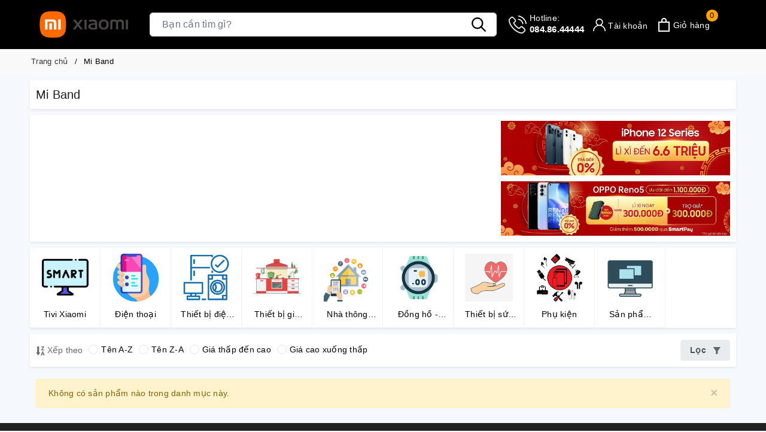

--- FILE ---
content_type: text/css
request_url: https://bizweb.dktcdn.net/100/375/502/themes/839440/assets/evo-collections.scss.css?1744275547401
body_size: 3029
content:
body{background:#F5F8FD}.bread-crumb{margin-bottom:0 !important}.shadow-sm{background-color:#fff;border-radius:2px;box-shadow:0 0.125rem 0.25rem rgba(0,0,0,0.075);padding:10px}@keyframes placeHolderShimmer{0%{background-position:-468px 0}100%{background-position:468px 0}}.animated-background,.evo-list-accessories .col8 .search-item .keyword-img img:not(.loaded),.category-products .products-view-grid .evo-product-block-item .product__box-image img:not(.loaded){animation-duration:1.25s;animation-fill-mode:forwards;animation-iteration-count:infinite;animation-name:placeHolderShimmer;animation-timing-function:linear;background:#F6F6F6;background:linear-gradient(to right, #F6F6F6 8%, #F0F0F0 18%, #F6F6F6 33%);background-size:700px 104px;position:relative}@media (min-width: 992px){.evo-coll-banner .small-banner{padding-left:0}}@media (max-width: 991px){.evo-coll-banner .small-banner{margin-top:10px;display:-webkit-flex;display:-ms-flexbox;display:flex;overflow-x:auto;overflow-y:hidden;-webkit-overflow-scrolling:touch;flex-direction:unset;-webkit-flex-flow:unset;flex-flow:unset;-webkit-justify-content:unset;justify-content:unset;-webkit-align-items:unset;align-items:unset}}.evo-coll-banner .small-banner a{display:block}@media (min-width: 992px){.evo-coll-banner .small-banner a+a{margin-top:10px}}@media (max-width: 991px){.evo-coll-banner .small-banner a{padding-right:5px}.evo-coll-banner .small-banner a+a{padding-right:0;padding-left:5px}}.evo-coll-banner .swiper-container [class*=swiper-button-].swiper-button-disabled{display:none}.evo-coll-banner .swiper-container .swiper-button-next,.evo-coll-banner .swiper-container .swiper-button-prev{width:30px;height:60px;display:flex;justify-content:center;align-items:center;background:#fff;box-shadow:0 0 4px 0 rgba(0,0,0,0.2);color:#707070;top:45%;transition:.3s;outline:none;opacity:.9}.evo-coll-banner .swiper-container .swiper-button-next:after,.evo-coll-banner .swiper-container .swiper-button-prev:after{font-size:20px;color:#333}.evo-coll-banner .swiper-container .swiper-button-next{padding-left:7px;border-radius:100px 0 0 100px;right:0}.evo-coll-banner .swiper-container .swiper-button-prev{padding-right:7px;border-radius:0 100px 100px 0;left:0}.evo-list-accessories{display:-ms-flexbox;display:flex;-ms-flex-wrap:wrap;flex-wrap:wrap;padding:0}@media (max-width: 991px){.evo-list-accessories{-ms-flex-wrap:nowrap;flex-wrap:nowrap;overflow:scroll hidden;overflow-x:scroll !important;-webkit-overflow-scrolling:touch;-ms-scroll-chaining:chained}}.evo-list-accessories .col8{border-right:1px solid rgba(0,0,0,0.05);border-bottom:1px solid rgba(0,0,0,0.05);-webkit-transition:all .1s ease-in;-o-transition:all .1s ease-in;transition:all .1s ease-in;-ms-flex-preferred-size:calc(calc(100% / 10));flex-basis:calc(calc(100% / 10));width:calc(calc(100% / 10))}@media (max-width: 991px){.evo-list-accessories .col8{-ms-flex-preferred-size:unset;flex-basis:unset;padding:5px;width:auto;border:none}}.evo-list-accessories .col8 .search-item{display:block;padding:10px;text-align:center}@media (max-width: 991px){.evo-list-accessories .col8 .search-item{padding:0}}.evo-list-accessories .col8 .search-item .keyword-img{display:-webkit-box;display:-ms-flexbox;display:flex;-webkit-box-align:center;-ms-flex-align:center;align-items:center;-webkit-box-pack:center;-ms-flex-pack:center;justify-content:center;margin:0 auto 10px;width:80px;height:80px;position:relative}@media (max-width: 991px){.evo-list-accessories .col8 .search-item .keyword-img{border-radius:50%;border:1px solid #dee2e6;display:-webkit-inline-box;display:-ms-inline-flexbox;display:inline-flex;-webkit-box-orient:vertical;-webkit-box-direction:normal;-ms-flex-direction:column;flex-direction:column;-webkit-box-pack:center;-ms-flex-pack:center;justify-content:center;-webkit-box-align:center;-ms-flex-align:center;align-items:center;width:70px;height:70px;margin-bottom:0}}.evo-list-accessories .col8 .search-item .keyword-img img{width:auto !important;max-height:100%;position:absolute;top:0;bottom:0;left:0;right:0;margin:auto}@media (max-width: 991px){.evo-list-accessories .col8 .search-item .keyword-img img{max-width:40px}}.evo-list-accessories .col8 .search-item .keyword-img img:not(.loaded){width:100% !important;height:100% !important;opacity:0.2}.evo-list-accessories .col8 .search-item .keyword-info-title{overflow:hidden;text-overflow:ellipsis;display:-webkit-box;-webkit-box-orient:vertical;-webkit-line-clamp:1;white-space:unset;color:#000;margin-top:5px}@media (max-width: 991px){.evo-list-accessories .col8 .search-item .keyword-info-title{-webkit-line-clamp:2;font-size:13px;line-height:1.2}}.evo-list-accessories .col8 .search-item .keyword-info-title:hover,.evo-list-accessories .col8 .search-item .keyword-info-title:focus{color:#000}@media (min-width: 1025px){.evo-list-accessories .col8:hover{border-color:rgba(0,0,0,0.12);-webkit-box-shadow:0 0 10px 0 rgba(0,0,0,0.15);box-shadow:0 0 10px 0 rgba(0,0,0,0.15);z-index:99}}.col-title{margin:0;font-size:20px}.category-products .products-view-grid{margin-left:0;margin-right:0;padding:0}.category-products .products-view-grid .col-lg-15{padding-left:0;padding-right:0}.category-products .products-view-grid .pagination{justify-content:center}.category-products .products-view-grid .evo-product-block-item .product__box-image{height:216px}@media (max-width: 1024px){.category-products .products-view-grid .evo-product-block-item .product__box-image{height:178px}}@media (max-width: 991px){.category-products .products-view-grid .evo-product-block-item .product__box-image{height:223px}}@media (max-width: 767px){.category-products .products-view-grid .evo-product-block-item .product__box-image{height:163px}}@media (max-width: 668px){.category-products .products-view-grid .evo-product-block-item .product__box-image{height:163px}}@media (max-width: 569px){.category-products .products-view-grid .evo-product-block-item .product__box-image{height:264px}}@media (max-width: 480px){.category-products .products-view-grid .evo-product-block-item .product__box-image{height:190px}}@media (max-width: 376px){.category-products .products-view-grid .evo-product-block-item .product__box-image{height:171px}}@media (max-width: 321px){.category-products .products-view-grid .evo-product-block-item .product__box-image{height:143px}}.category-products .products-view-grid .evo-product-block-item .product__box-image img{width:auto !important;max-height:100%;position:absolute;top:0;bottom:0;left:0;right:0;margin:auto}.category-products .products-view-grid .evo-product-block-item .product__box-image img:not(.loaded){width:100% !important;height:100% !important;opacity:0.2}.category-products .fix-pag .pagination{justify-content:center}.category-products .sort-cate{display:block;padding-bottom:10px;margin-bottom:10px}@media (max-width: 767px){.category-products .sort-cate{display:-webkit-box;display:-ms-flexbox;display:flex;-webkit-box-orient:horizontal;-webkit-box-direction:normal;-ms-flex-flow:row;flex-flow:row;-webkit-box-pack:justify;-ms-flex-pack:justify;justify-content:center;-webkit-box-align:center;-ms-flex-align:center;align-items:center;position:relative}}.category-products .sort-cate .sort-cate-left{float:left;margin-top:5px}@media (min-width: 992px){.category-products .sort-cate .sort-cate-left{display:flex;align-items:center}}@media (max-width: 767px){.category-products .sort-cate .sort-cate-left{margin-top:0;-webkit-box-flex:0;-ms-flex:0 0 49%;flex:0 0 49%;width:49%;border-radius:2px;cursor:pointer;margin-right:1%}}.category-products .sort-cate .sort-cate-left h3{color:#666;font-size:14px;float:left;margin:0;margin-top:2px}.category-products .sort-cate .sort-cate-left h3 svg{width:15px;height:15px}.category-products .sort-cate .sort-cate-left h3 svg path{fill:#666}@media (max-width: 767px){.category-products .sort-cate .sort-cate-left h3{display:inline-block;padding:0 15px;font-size:14px;border:#e9ecef solid 1px;color:#495057;background-color:#e9ecef;font-weight:600;min-width:110px;text-align:center;margin-top:0;border-radius:.25rem;width:100%;height:36px;line-height:34px}}.category-products .sort-cate .sort-cate-left ul{display:inline-block}.category-products .sort-cate .sort-cate-left ul li{float:left;padding:0 0 0 10px}@media (max-width: 991px){.category-products .sort-cate .sort-cate-left ul li{padding-left:5px}}.category-products .sort-cate .sort-cate-left ul li a{color:#000;font-size:14px;position:relative}@media (max-width: 991px){.category-products .sort-cate .sort-cate-left ul li a{font-size:13px}}.category-products .sort-cate .sort-cate-left ul li a i{height:16px;width:16px;border:1px solid #e5e5e5;border-radius:50%;display:inline-block;vertical-align:middle;margin:-3px 5px 0 0;position:relative}.category-products .sort-cate .sort-cate-left ul li:hover i,.category-products .sort-cate .sort-cate-left ul li.active i{border:1px solid #000;height:16px;width:16px}.category-products .sort-cate .sort-cate-left ul li:hover i:before,.category-products .sort-cate .sort-cate-left ul li.active i:before{content:"";width:8px;height:8px;background-color:#000;position:absolute;border-radius:50%;margin:3px}@media (max-width: 767px){.category-products .sort-cate .sort-cate-left ul{display:none;position:absolute;z-index:99;background-color:#fff;top:65px;min-width:200px;box-shadow:2px 3px 7px 0 rgba(0,0,0,0.2);padding:10px;max-width:200px}.category-products .sort-cate .sort-cate-left ul li{float:none;display:block;padding-left:0;width:100%;text-align:center}.category-products .sort-cate .sort-cate-left ul li+li{margin-top:10px}.category-products .sort-cate .sort-cate-left ul li a{display:block;padding:6px 15px;font-size:14px;border-radius:15px;border:#ccc solid 1px;color:#333f48;background-color:transparent;font-weight:600}.category-products .sort-cate .sort-cate-left ul li a i{display:none}.category-products .sort-cate .sort-cate-left ul li.active a{color:#fff;background-color:#000;border-color:#000}.category-products .sort-cate .sort-cate-left ul.active{display:block}}.category-products .sort-cate .evo-filter{float:right}@media (max-width: 767px){.category-products .sort-cate .evo-filter{-webkit-box-flex:0;-ms-flex:0 0 49%;flex:0 0 49%;width:49%;border-radius:2px;cursor:pointer;float:none;margin-left:1%}}.category-products .sort-cate .evo-filter a{display:inline-block;padding:6px 15px;font-size:14px;border:#e9ecef solid 1px;color:#495057;background-color:#e9ecef;font-weight:600;width:100%}.category-products .sort-cate .evo-filter a:hover{color:#fff;border-color:#000;background-color:#000}.category-products .sort-cate .evo-filter a:hover svg path{fill:#fff !important}.category-products .sort-cate .evo-filter a .Icon--close{display:none}@media (max-width: 767px){.category-products .sort-cate .evo-filter a{height:36px;padding:0 15px;line-height:34px}}.category-products .sort-cate .evo-filter.active a .Icon--close{width:12px;height:12px;stroke-width:1.5px;display:inline-block;margin-left:0.5rem !important}.category-products .sort-cate .evo-filter.active a .svg-filter{display:none}.fix-nof{padding-top:10px;padding-left:10px;margin-bottom:10px;padding-right:10px}.filter-containers .filter-container__selected-filter{padding-bottom:0}.filter-containers .filter-container__selected-filter .filter-container__selected-filter-list ul{display:inline-block}.filter-containers .filter-container__selected-filter .filter-container__selected-filter-list ul li{background:#000;border-radius:3px;padding:3px 5px 3px 5px;color:#fff;display:inline-block;cursor:pointer;margin-right:10px;margin-bottom:10px}.filter-containers .filter-container__selected-filter .filter-container__selected-filter-list ul li:hover{opacity:0.9}.filter-containers .filter-container__selected-filter .filter-container__selected-filter-list ul li i{font-style:normal}.filter-containers .filter-container__selected-filter .filter-container__selected-filter-list ul li i::after{content:"x";display:inline-block;margin-left:5px}.filter-containers .filter-container__selected-filter .filter-container__selected-filter-list ul li a{color:#fff}.filter-containers .filter-container__selected-filter .filter-container__selected-filter-list ul li:nth-child(2n+1){background:#0099e5}.filter-containers .filter-container__selected-filter .filter-container__selected-filter-list ul li:nth-child(2n+2){background:#ff4c4c}.filter-containers .filter-container__selected-filter .filter-container__selected-filter-list ul li:nth-child(2n+3){background:#34bf49}.filter-containers .filter-container__selected-filter .filter-container__selected-filter-list ul li:nth-child(2n+4){background:#fbb034}.filter-containers .filter-container__selected-filter .filter-container__selected-filter-list ul li:nth-child(2n+5){background:#30c39e}.filter-containers .filter-container__selected-filter .filter-container__selected-filter-list ul li:nth-child(2n+6){background:#da1884}.filter-containers .filter-container__selected-filter .filter-container__selected-filter-list ul li:nth-child(2n+7){background:#0077c8}.filter-containers .filter-container__selected-filter .filter-container__selected-filter-list ul li:nth-child(2n+8){background:#ff9933}.filter-containers .filter-container__selected-filter .filter-container__selected-filter-list ul li:nth-child(2n+9){background:#ff4f81}.filter-containers .filter-container__selected-filter .filter-container__selected-filter-list ul li:nth-child(2n+10){background:#2dde98}.filter-containers .filter-container__selected-filter .filter-container__selected-filter-list .filter-container__clear-all{background:#ff0000;border-radius:3px;padding:3px 5px 3px 10px;color:#fff;display:inline-block;cursor:pointer}.filter-containers .filter-container__selected-filter .filter-container__selected-filter-list .filter-container__clear-all::after{content:"x";display:inline-block;margin-left:5px}.evo-filter-cate{position:absolute;width:calc(100% - 20px);z-index:99;top:65px;display:none}.evo-filter-cate.active{display:block}.evo-filter-cate .filter-containers .filter-container__selected-filter-list ul{display:inline-block}.evo-filter-cate .filter-containers .filter-container__selected-filter-list ul li{background:#000;border-radius:3px;padding:3px 5px 3px 5px;color:#fff;display:inline-block;cursor:pointer;margin-right:10px;margin-bottom:10px}.evo-filter-cate .filter-containers .filter-container__selected-filter-list ul li i{font-style:normal}.evo-filter-cate .filter-containers .filter-container__selected-filter-list ul li i::after{content:"x";display:inline-block;margin-left:5px}.evo-filter-cate .filter-containers .filter-container__selected-filter-list ul li a{color:#fff}.evo-filter-cate .filter-containers .filter-container__selected-filter-list ul li:nth-child(2n+1){background:#0099e5}.evo-filter-cate .filter-containers .filter-container__selected-filter-list ul li:nth-child(2n+2){background:#ff4c4c}.evo-filter-cate .filter-containers .filter-container__selected-filter-list ul li:nth-child(2n+3){background:#34bf49}.evo-filter-cate .filter-containers .filter-container__selected-filter-list ul li:nth-child(2n+4){background:#fbb034}.evo-filter-cate .filter-containers .filter-container__selected-filter-list ul li:nth-child(2n+5){background:#30c39e}.evo-filter-cate .filter-containers .filter-container__selected-filter-list ul li:nth-child(2n+6){background:#da1884}.evo-filter-cate .filter-containers .filter-container__selected-filter-list ul li:nth-child(2n+7){background:#0077c8}.evo-filter-cate .filter-containers .filter-container__selected-filter-list ul li:nth-child(2n+8){background:#ff9933}.evo-filter-cate .filter-containers .filter-container__selected-filter-list ul li:nth-child(2n+9){background:#ff4f81}.evo-filter-cate .filter-containers .filter-container__selected-filter-list ul li:nth-child(2n+10){background:#2dde98}.evo-filter-cate .filter-containers .filter-container__selected-filter-list .filter-container__clear-all{background:#ff0000;border-radius:3px;padding:3px 5px 3px 10px;color:#fff;display:inline-block;cursor:pointer}.evo-filter-cate .filter-containers .filter-container__selected-filter-list .filter-container__clear-all::after{content:"x";display:inline-block;margin-left:5px}.evo-filter-cate .aside-filter .aside-item .aside-title{font-weight:500}.evo-filter-cate .aside-filter .aside-content{max-height:203px;overflow-y:auto}.evo-filter-cate .aside-filter .aside-content::-webkit-scrollbar-track{border-radius:3px;background-color:#f7f8fa}.evo-filter-cate .aside-filter .aside-content::-webkit-scrollbar{width:6px}.evo-filter-cate .aside-filter .aside-content::-webkit-scrollbar-thumb{border-radius:3px;background-color:#e0e0e0}@media (max-width: 767px){.evo-filter-cate .row .col-lg-15+.col-lg-15{margin-top:7px;padding-top:7px;border-top:1px solid rgba(0,0,0,0.07)}}
